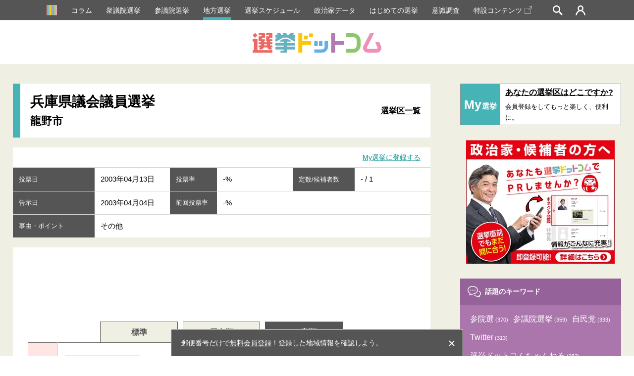

--- FILE ---
content_type: text/html; charset=utf-8
request_url: https://www.google.com/recaptcha/api2/aframe
body_size: 182
content:
<!DOCTYPE HTML><html><head><meta http-equiv="content-type" content="text/html; charset=UTF-8"></head><body><script nonce="bklcPXwZR8dK4acyykb62g">/** Anti-fraud and anti-abuse applications only. See google.com/recaptcha */ try{var clients={'sodar':'https://pagead2.googlesyndication.com/pagead/sodar?'};window.addEventListener("message",function(a){try{if(a.source===window.parent){var b=JSON.parse(a.data);var c=clients[b['id']];if(c){var d=document.createElement('img');d.src=c+b['params']+'&rc='+(localStorage.getItem("rc::a")?sessionStorage.getItem("rc::b"):"");window.document.body.appendChild(d);sessionStorage.setItem("rc::e",parseInt(sessionStorage.getItem("rc::e")||0)+1);localStorage.setItem("rc::h",'1768633119110');}}}catch(b){}});window.parent.postMessage("_grecaptcha_ready", "*");}catch(b){}</script></body></html>

--- FILE ---
content_type: image/svg+xml
request_url: https://go2senkyo.com/img/cmn/icon_login_w.svg
body_size: 354
content:
<svg xmlns="http://www.w3.org/2000/svg" width="20" height="20" viewBox="0 0 20 20"><path d="M13.91959,10.23393a5.84674,5.84674,0,1,0-7.66314-.00152A12.40213,12.40213,0,0,0,.10972,19.96226l2.523-.00232c.52637-4.72949,3.72278-8.19281,7.45618-8.19281,3.73,0,6.9414,3.45783,7.47021,8.18244h2.48437A12.3958,12.3958,0,0,0,13.91959,10.23393ZM10.08885,2.481A3.34668,3.34668,0,1,1,6.74217,5.82768,3.35066,3.35066,0,0,1,10.08885,2.481Z" fill="#fff"/></svg>